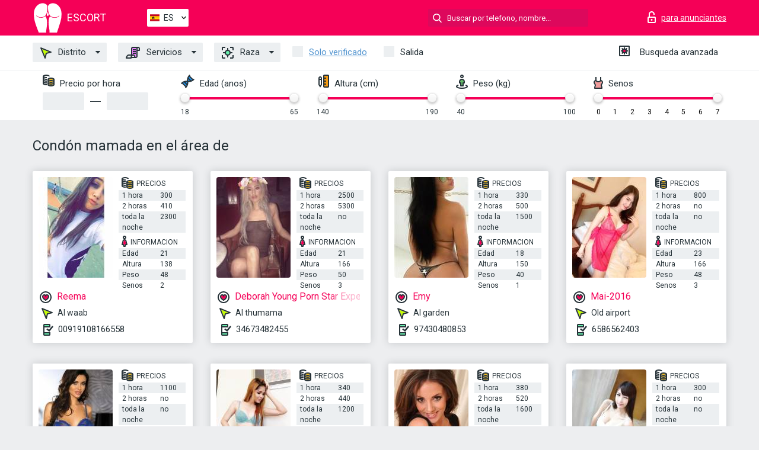

--- FILE ---
content_type: text/html; charset=UTF-8;
request_url: https://escortdoha.info/es/service-blowjob-condom/
body_size: 6690
content:
<!DOCTYPE html>
<html lang="es">
<head>
    <meta http-equiv="Content-Type" content="text/html; charset=UTF-8">
    <meta http-equiv="X-UA-Compatible" content="IE=edge">
    <title>Condón mamada en el área de , turismo escort fuck</title>
    <meta name="description" content="Encuentra escorts que les encanta lo que a ti te gusta, encuentra escorts que comparten tus gustos sexuales Doha. Condón mamada escorts que disfrutan los fetiches sexuales y mucho más. ¡Chicas escort viajeras!">
    <meta name="keywords" content="Condón mamada">
    <meta name="viewport" content="width=device-width, minimum-scale=1, maximum-scale=1" />
    <!--Language-->
    <link rel="alternate" hreflang="x-default" href="https://escortdoha.info/service-blowjob-condom/"/>
    <link rel="alternate" hreflang="en" href="https://escortdoha.info/" />
    <link rel="alternate" hreflang="pt" href="https://escortdoha.info/pt/service-blowjob-condom/" />
    <link rel="alternate" hreflang="fr" href="https://escortdoha.info/fr/service-blowjob-condom/" />
    <link rel="alternate" hreflang="es" href="https://escortdoha.info/es/service-blowjob-condom/" />
    <link rel="alternate" hreflang="de" href="https://escortdoha.info/de/service-blowjob-condom/" />
    <link rel="alternate" hreflang="ru" href="https://escortdoha.info/ru/service-blowjob-condom/" />
    <link rel="canonical" href="https://escortdoha.info/es/service-blowjob-condom/">

    <!-- favicon -->
    <link rel="shortcut icon" href="/site1/favicons/favicon.ico" type="image/x-icon" />
    <link rel="apple-touch-icon" href="/site1/favicons/apple-touch-icon.png" />
    <link rel="apple-touch-icon" sizes="57x57" href="/site1/favicons/apple-touch-icon-57x57.png" />
    <link rel="apple-touch-icon" sizes="72x72" href="/site1/favicons/apple-touch-icon-72x72.png" />
    <link rel="apple-touch-icon" sizes="76x76" href="/site1/favicons/apple-touch-icon-76x76.png" />
    <link rel="apple-touch-icon" sizes="114x114" href="/site1/favicons/apple-touch-icon-114x114.png" />
    <link rel="apple-touch-icon" sizes="120x120" href="/site1/favicons/apple-touch-icon-120x120.png" />
    <link rel="apple-touch-icon" sizes="144x144" href="/site1/favicons/apple-touch-icon-144x144.png" />
    <link rel="apple-touch-icon" sizes="152x152" href="/site1/favicons/apple-touch-icon-152x152.png" />
    <link rel="apple-touch-icon" sizes="180x180" href="/site1/favicons/apple-touch-icon-180x180.png" />
    <!-- style -->
    <link rel="stylesheet" type="text/css" href="/site1/css/app.min.css?v=1.0.0">
    <!-- Global site tag (gtag.js) - Google Analytics -->
<script async src="https://www.googletagmanager.com/gtag/js?id=UA-107599066-32"></script>
<script>
  window.dataLayer = window.dataLayer || [];
  function gtag(){dataLayer.push(arguments);}
  gtag('js', new Date());

  gtag('config', 'UA-107599066-32');
</script>
<meta name="google-site-verification" content="wvhz-iXAaMVWzncx31nHI4jkNfTZ_gwretrl8cradGw" />
	<!-- title -->
	<!-- HTML5 Shim and Respond.js IE8 support of HTML5 elements and media queries -->
	<!--[if IE]>
	<script src="//cdnjs.cloudflare.com/ajax/libs/html5shiv/3.7.3/html5shiv.min.js"></script>
	<link href= "css/ie.css" rel= "stylesheet" media= "all" />
	<![endif]-->
</head>

<body class="home">
<!-- header -->
<header id="header" class="header">
	<!-- top -->
	<div class="header-top">
		<div class="container">
			<!-- logo -->
			<a href="/es/" class="logo">
				<img src="/site1/images/logo.svg" class="logo__img" alt="logo">
				<span class="logo__text"><span>Escort</span><br></span>
			</a>

			<!-- local -->
			<div class="local headertext">
                <!-- lang -->
                <div class="lang_dropdown">
                    <div class="lang_dropbtn lang_es">ES</div>
                                        <div class="lang_dropdown-content">
                                                                        <a class="lang_en" href="/">EN</a>
                                                                                                <a class="lang_pt" href="/pt/service-blowjob-condom/">PT</a>
                                                                                                <a class="lang_fr" href="/fr/service-blowjob-condom/">FR</a>
                                                                                                <a class="lang_es" href="/es/service-blowjob-condom/">ES</a>
                                                                                                <a class="lang_de" href="/de/service-blowjob-condom/">DE</a>
                                                                                                <a class="lang_ru" href="/ru/service-blowjob-condom/">RU</a>
                                                                    </div>
                                    </div>
                <!-- end lang -->
			</div>

			<!-- login -->
			<a href="/user.php?lang=es" class="login" rel="nofollow"><i class="icon icon-lock"></i><span>para anunciantes</span></a>
			<!-- form -->
			<button class="toggle-search" type="button"><i class="icon icon-search-lg"></i></button>
			<div class="form-search topsearch ">
				<input type="text" class="form-search__input topsearch" name="topsearch" placeholder="Buscar por telefono, nombre..." />
			</div>
		</div>
	</div>
            <!-- menu button -->
        <button id="menu-button" class="menu-button" type="button"><span class="burger-icon"></span></button>
        <!-- menu -->
        <nav id="menu" class="menu">
			<ul class="menu-list container">
				<li class="menu-list__item menu-list__item_box toggle-dropdown">
					<a href="#" class="menu-list__link"><i class="icon icon-area"></i> Distrito</a>
					<!-- submenu -->
					<ul class="submenu">
						<!-- col -->
                                                                        
                                                                                								<li class="submenu-list__item"><a href="/es/location-abu-hamour/">Abu hamour</a></li>
                            								<li class="submenu-list__item"><a href="/es/location-al-dafna/">Al dafna</a></li>
                            								<li class="submenu-list__item"><a href="/es/location-al-dahal/">Al dahal</a></li>
                            								<li class="submenu-list__item"><a href="/es/location-al-garden/">Al garden</a></li>
                            								<li class="submenu-list__item"><a href="/es/location-al-gharafa/">Al gharafa</a></li>
                            								<li class="submenu-list__item"><a href="/es/location-al-hilal/">Al hilal</a></li>
                            								<li class="submenu-list__item"><a href="/es/location-al-thumama/">Al thumama</a></li>
                            								<li class="submenu-list__item"><a href="/es/location-al-waab/">Al waab</a></li>
                            								<li class="submenu-list__item"><a href="/es/location-baaya/">Baaya</a></li>
                            								<li class="submenu-list__item"><a href="/es/location-ed-doha/">Ed-doha</a></li>
                            								<li class="submenu-list__item"><a href="/es/location-najma/">Najma</a></li>
                            								<li class="submenu-list__item"><a href="/es/location-old-airport/">Old airport</a></li>
                            								<li class="submenu-list__item"><a href="/es/location-the-pearl-qatar/">The pearl-qatar</a></li>
                                                    					</ul>
				</li>
                                
				<li class="menu-list__item menu-list__item_box toggle-dropdown">
					<a href="#" class="menu-list__link"><i class="icon icon-service"></i> Servicios</a>
					<!-- submenu -->
                    <ul class="submenu submenu_category">
                        <!-- col -->
                        <li class="submenu-col-2">
                                                                                                <!-- start sex -->
                                    <ul class="submenu-list">
                                        <li class="submenu-list__title">Sexo</li>
                                                                                    <li class="submenu-list__item">
                                                <a href="/es/service-classic-sex/">Clásico sexo</a>
                                            </li>
                                                                                    <li class="submenu-list__item">
                                                <a href="/es/service-a-level/">Un nivel</a>
                                            </li>
                                                                                    <li class="submenu-list__item">
                                                <a href="/es/service-owo-oral-without-condom/">OWO - oral sin condón</a>
                                            </li>
                                                                                    <li class="submenu-list__item">
                                                <a href="/es/service-group-sex/">Sexo grupal</a>
                                            </li>
                                                                                    <li class="submenu-list__item">
                                                <a href="/es/service-double-penetration/">Doble penetración</a>
                                            </li>
                                                                                    <li class="submenu-list__item">
                                                <a href="/es/service-toys/">Juguetes</a>
                                            </li>
                                                                                    <li class="submenu-list__item">
                                                <a href="/es/service-fetish/">Fetiche</a>
                                            </li>
                                                                            </ul>
                                    <!-- end sex -->
                                                                                                                                                                                                                                                                                                                                                                                                                                                                                                                                                                                                                                                                                                                                                                                                                                                                                                                                                                                                                                                                                                                                                            <!-- start Additionally -->
                                    <ul class="submenu-list">
                                        <li class="submenu-list__title">Adicionalmente</li>
                                                                                    <li class="submenu-list__item">
                                                <a href="/es/service-escort/">Escolta</a>
                                            </li>
                                                                                    <li class="submenu-list__item">
                                                <a href="/es/service-photography/">Fotografía</a>
                                            </li>
                                                                                    <li class="submenu-list__item">
                                                <a href="/es/service-there-is-a-young-man-for-a-couple/">Hay un hombre joven por pareja</a>
                                            </li>
                                                                                    <li class="submenu-list__item">
                                                <a href="/es/service-couples/">Parejas</a>
                                            </li>
                                                                                    <li class="submenu-list__item">
                                                <a href="/es/service-washing-in-the-shower/">Lavado en la ducha</a>
                                            </li>
                                                                                    <li class="submenu-list__item">
                                                <a href="/es/service-pipshaw/">Pipshaw</a>
                                            </li>
                                                                                    <li class="submenu-list__item">
                                                <a href="/es/service-rimming/">Rimming</a>
                                            </li>
                                                                            </ul>
                                    <!-- end Additionally -->
                                                                                                                                                                                                            </li>

                        <li class="submenu-col-2">
                                                                                                                                                                                                                                                                                                                                                                                                                                                                        <!-- start Massage -->
                                    <ul class="submenu-list">
                                        <li class="submenu-list__title">Masaje</li>
                                                                                    <li class="submenu-list__item">
                                                <a href="/es/service-professional-massage/">Masaje profesional</a>
                                            </li>
                                                                                    <li class="submenu-list__item">
                                                <a href="/es/service-erotic-massage/">Masaje erótico</a>
                                            </li>
                                                                                    <li class="submenu-list__item">
                                                <a href="/es/service-urologic-massage/">Masaje urológico</a>
                                            </li>
                                                                                    <li class="submenu-list__item">
                                                <a href="/es/service-thai-massage/">Masaje tailandés</a>
                                            </li>
                                                                                    <li class="submenu-list__item">
                                                <a href="/es/service-massotherapy/">Masoterapia</a>
                                            </li>
                                                                                    <li class="submenu-list__item">
                                                <a href="/es/service-four-hand-massage/">Masaje a cuatro manos</a>
                                            </li>
                                                                                    <li class="submenu-list__item">
                                                <a href="/es/service-sports-massage/">Masaje deportivo</a>
                                            </li>
                                                                                    <li class="submenu-list__item">
                                                <a href="/es/service-relaxing-massage/">Masaje relajante</a>
                                            </li>
                                                                                    <li class="submenu-list__item">
                                                <a href="/es/service-sakura-branch/">Rama de Sakura</a>
                                            </li>
                                                                            </ul>
                                    <!-- end Massage -->
                                                                                                                                                                                                                                                                                                                                                                                                                                                                                                                                                                                                                                                                                                                                                                                                                                                                                                            <!-- start Striptease -->
                                    <ul class="submenu-list">
                                        <li class="submenu-list__title">Estriptís</li>
                                                                                    <li class="submenu-list__item">
                                                <a href="/es/service-striptease/">Estriptís</a>
                                            </li>
                                                                                    <li class="submenu-list__item">
                                                <a href="/es/service-belly-dance/">Danza del vientre</a>
                                            </li>
                                                                                    <li class="submenu-list__item">
                                                <a href="/es/service-lesbian/">Lesbiana</a>
                                            </li>
                                                                            </ul>
                                    <!-- end Striptease -->
                                                                                    </li>

                        <li class="submenu-col-2">
                                                                                                                                                                                                                                                                                                                                                                                                            <!-- start BDSM -->
                                    <ul class="submenu-list">
                                        <li class="submenu-list__title">BDSM</li>
                                                                                    <li class="submenu-list__item">
                                                <a href="/es/service-mistress/">Amante</a>
                                            </li>
                                                                                    <li class="submenu-list__item">
                                                <a href="/es/service-light-domination/">Dominación de la luz</a>
                                            </li>
                                                                                    <li class="submenu-list__item">
                                                <a href="/es/service-bdsm/">BDSM</a>
                                            </li>
                                                                                    <li class="submenu-list__item">
                                                <a href="/es/service-slave/">Esclavo</a>
                                            </li>
                                                                                    <li class="submenu-list__item">
                                                <a href="/es/service-strap-on/">Correa</a>
                                            </li>
                                                                                    <li class="submenu-list__item">
                                                <a href="/es/service-role-playing-games/">Juegos de rol</a>
                                            </li>
                                                                                    <li class="submenu-list__item">
                                                <a href="/es/service-bandage/">Vendaje</a>
                                            </li>
                                                                                    <li class="submenu-list__item">
                                                <a href="/es/service-trampling/">Pisoteando</a>
                                            </li>
                                                                            </ul>
                                    <!-- end BDSM -->
                                                                                                                                                                                                                                                                                                                                                                                                                                                                                                                                                                                                                                                            <!-- start Caress -->
                                    <ul class="submenu-list">
                                        <li class="submenu-list__title">Caricia</li>
                                                                                    <li class="submenu-list__item">
                                                <a href="/es/service-blowjob-condom/">Condón mamada</a>
                                            </li>
                                                                                    <li class="submenu-list__item">
                                                <a href="/es/service-gfe/">Una experiencia de novia</a>
                                            </li>
                                                                                    <li class="submenu-list__item">
                                                <a href="/es/service-deepthroating-blowjob/">Mamada de garganta profunda</a>
                                            </li>
                                                                                    <li class="submenu-list__item">
                                                <a href="/es/service-blowjob-in-the-car/">Mamada en el coche</a>
                                            </li>
                                                                                    <li class="submenu-list__item">
                                                <a href="/es/service-cunnilingus/">Cunnilingus</a>
                                            </li>
                                                                                    <li class="submenu-list__item">
                                                <a href="/es/service-anilingus/">Anilingus</a>
                                            </li>
                                                                            </ul>
                                    <!-- end Caress -->
                                                                                                                                                                                                                                                                                                                                                                                                </li>

                        <li class="submenu-col-2">
                                                                                                                                                                                                                                                                                                                                                                                                                                                                                                                                                                                                <!-- start Fisting -->
                                    <ul class="submenu-list">
                                        <li class="submenu-list__title">Fisting</li>
                                                                                    <li class="submenu-list__item">
                                                <a href="/es/service-classic-fisting/">Fisting clásico</a>
                                            </li>
                                                                                    <li class="submenu-list__item">
                                                <a href="/es/service-anal-fisting/">Fisting anal</a>
                                            </li>
                                                                                    <li class="submenu-list__item">
                                                <a href="/es/service-extreme-fisting/">Puño extremo</a>
                                            </li>
                                                                            </ul>
                                    <!-- end Fisting -->
                                                                                                                                                                                                                                                                                    <!-- start Cum -->
                                    <ul class="submenu-list">
                                        <li class="submenu-list__title">Semen</li>
                                                                                    <li class="submenu-list__item">
                                                <a href="/es/service-cim/">Semen en la boca</a>
                                            </li>
                                                                                    <li class="submenu-list__item">
                                                <a href="/es/service-cob/">Cum On Breast</a>
                                            </li>
                                                                                    <li class="submenu-list__item">
                                                <a href="/es/service-cif/">Cum In Face</a>
                                            </li>
                                                                            </ul>
                                    <!-- end Cum -->
                                                                                                                                                                                                                                                                                                                                                                                                                                                                                                                                                                                                                                                                                                                                                                                    <!-- start WS -->
                                    <ul class="submenu-list">
                                        <li class="submenu-list__title">Deporte acuático</li>
                                                                                    <li class="submenu-list__item">
                                                <a href="/es/service-ws-giving/">Deportes acuáticos dando</a>
                                            </li>
                                                                                    <li class="submenu-list__item">
                                                <a href="/es/service-ws-getting/">Deportes acuáticos recibiendo</a>
                                            </li>
                                                                            </ul>
                                    <!-- end WS -->
                                                                                                                                                                                                                                                                                                                                                                                                                                                                                                                        </li>
                    </ul>
				</li>

				<li class="menu-list__item menu-list__item_box toggle-dropdown parent">
					<a href="#" class="menu-list__link"><i class="icon icon-national"></i> Raza</a>
					<!-- submenu -->
					<ul class="submenu">
                        							<li class="submenu-list__item"><a href="/es/nation-arabian/">árabe</a></li>
                        							<li class="submenu-list__item"><a href="/es/nation-asian/">Asiático</a></li>
                        							<li class="submenu-list__item"><a href="/es/nation-ebony-black/">Negro</a></li>
                        							<li class="submenu-list__item"><a href="/es/nation-european-white/">Europeo</a></li>
                        							<li class="submenu-list__item"><a href="/es/nation-indian/">Indio</a></li>
                        							<li class="submenu-list__item"><a href="/es/nation-latin/">Latín</a></li>
                        							<li class="submenu-list__item"><a href="/es/nation-mixed/">Mezclado</a></li>
                        					</ul>
				</li>

				<li class="menu-list__item topapprow">
					<input type="checkbox" id="toponlyapp" value="1" class="styled menu__checkbox">
					<label for="toponlyapp" class="menu__label"><a href="/es/checked/"><span class="i-hide">Solo verificado</span></a></label>
				</li>
				<li class="menu-list__item topviezd">
					<input type="checkbox" id="topviezd" class="menu__checkbox" value="1">
					<label for="topviezd" class="menu__label">Salida</label>
				</li>
				<li class="menu-list__item menu-list__item_btn"><a href="/es/advsearch/" class="menu-list__link"><i class="icon icon-advanced"></i> <span class="i-hide">Busqueda avanzada</span></a>
				</li>
			</ul>
		</nav>

		<!-- filter -->
		<div class="menu-filter">
			<div class="container">
				<!-- item -->
				<div class="filter">
					<div class="filter__title"><i class="icon icon-cash"></i> Precio por hora</div>
					<div class="fildsearch">
						<input type="text" class="fildsearch__input" id="pricefrom" />
						<span class="fildsearch__defiz"></span>
						<input type="text" class="fildsearch__input" id="priceto" />
					</div>
				</div>
				<!-- item -->
				<div class="filter">
					<div class="fieldsearch2">
						<div class="filter__title"><i class="icon icon-gene"></i> Edad (anos)</div>
						<div class="searchselector1"></div>
						<input type="hidden" id="searchage1" value="" />
						<input type="hidden" id="searchage2" value="" />
					</div>
				</div>
				<!-- item -->
				<div class="filter">
					<div class="fieldsearch3">
						<div class="filter__title"><i class="icon icon-linner"></i> Altura (cm)</div>
						<div class="searchselector2"></div>
						<input type="hidden" id="searchheight1" value="" />
						<input type="hidden" id="searchheight2" value="" />
					</div>
				</div>
				<!-- item -->
				<div class="filter">
					<div class="fieldsearch4">
						<div class="filter__title"><i class="icon icon-libra"></i> Peso (kg)</div>
						<div class="searchselector3"></div>
						<input type="hidden" id="searchweight1" value="" />
						<input type="hidden" id="searchweight2" value="" />
					</div>
				</div>
				<!-- item -->
				<div class="filter">
					<div class="fieldsearch5">
						<div class="filter__title"><i class="icon icon-boobs"></i> Senos</div>
						<div class="searchselector4"></div>
						<input type="hidden" id="searchbust1" value="" />
						<input type="hidden" id="searchbust2" value="" />
					</div>
				</div>
			</div>
		</div>
   
		
    </header>

<main class="wrapper">
<!-- title -->
<div class="container title">
    <h1>Condón mamada en el área de </h1>
    
</div>
<!-- cards -->
<section id="cards" class="cards">
    <div class="container">
        <div class="row">
            <div class="allformspage">
                
	<!-- item -->
	<div class="col-xs-6 col-md-4 col-lg-3">
		<div class="card">
			<!-- image -->
			<a href="/es/reema/" class="cards__image" target="_blank">
				<img alt="Reema" src="/small/4541/22921.jpg">
			</a>
			<!-- check -->
			<span class="check-list">
      			                    		</span>
			<!-- list -->
			<div class="card-list">
				<!-- item -->
				<div class="card-list-item">
					<div class="card-list-item__title"> <i class="icon icon-cash-md"></i> PRECIOS</div>
					<ul class="list">
						<li>
							<span>1 hora</span>
							<span>300</span>
						</li>
						<li>
							<span>2 horas</span>
							<span>410</span>
						</li>
						<li>
							<span>toda la noche</span>
							<span>2300</span>
						</li>
					</ul>
				</div>

				<!-- item -->
				<div class="card-list-item">
					<div class="card-list-item__title"> <i class="icon icon-data"></i> Informacion</div>
					<ul class="list">
						<li>
							<span>Edad</span>
							<span>21 </span>
						</li>
						<li>
							<span>Altura</span>
							<span>138</span>
						</li>
						<li>
							<span>Peso</span>
							<span>48</span>
						</li>
						<li>
							<span>Senos</span>
							<span>2</span>
						</li>
					</ul>
				</div>
			</div>
			<!-- card-panel -->
			<div class="card-panel">
				<a href="/es/reema/" class="card-panel-item card-panel-item_name" target="_blank"> <i class="icon icon-hart"></i>  <span>Reema</span>
				</a>
				<div class="card-panel-item card-panel-item_address">
								<i class="icon icon-area"></i>
				Al waab				</div>
				<div class="card-panel-item card-panel-item_tel"> <i class="icon icon-phone"></i> <a href="tel:00919108166558">00919108166558</a></div>
			</div>
		</div>
	</div>
	<!-- item -->
	<div class="col-xs-6 col-md-4 col-lg-3">
		<div class="card">
			<!-- image -->
			<a href="/es/deborah-young-porn-star-experience/" class="cards__image" target="_blank">
				<img alt="Deborah Young Porn Star Experience" src="/small/4543/22930.jpg">
			</a>
			<!-- check -->
			<span class="check-list">
      			                    		</span>
			<!-- list -->
			<div class="card-list">
				<!-- item -->
				<div class="card-list-item">
					<div class="card-list-item__title"> <i class="icon icon-cash-md"></i> PRECIOS</div>
					<ul class="list">
						<li>
							<span>1 hora</span>
							<span>2500</span>
						</li>
						<li>
							<span>2 horas</span>
							<span>5300</span>
						</li>
						<li>
							<span>toda la noche</span>
							<span>no</span>
						</li>
					</ul>
				</div>

				<!-- item -->
				<div class="card-list-item">
					<div class="card-list-item__title"> <i class="icon icon-data"></i> Informacion</div>
					<ul class="list">
						<li>
							<span>Edad</span>
							<span>21 </span>
						</li>
						<li>
							<span>Altura</span>
							<span>166</span>
						</li>
						<li>
							<span>Peso</span>
							<span>50</span>
						</li>
						<li>
							<span>Senos</span>
							<span>3</span>
						</li>
					</ul>
				</div>
			</div>
			<!-- card-panel -->
			<div class="card-panel">
				<a href="/es/deborah-young-porn-star-experience/" class="card-panel-item card-panel-item_name" target="_blank"> <i class="icon icon-hart"></i>  <span>Deborah Young Porn Star Experience</span>
				</a>
				<div class="card-panel-item card-panel-item_address">
								<i class="icon icon-area"></i>
				Al thumama				</div>
				<div class="card-panel-item card-panel-item_tel"> <i class="icon icon-phone"></i> <a href="tel:34673482455">34673482455</a></div>
			</div>
		</div>
	</div>
	<!-- item -->
	<div class="col-xs-6 col-md-4 col-lg-3">
		<div class="card">
			<!-- image -->
			<a href="/es/emy-1/" class="cards__image" target="_blank">
				<img alt="Emy" src="/small/4545/22947.jpg">
			</a>
			<!-- check -->
			<span class="check-list">
      			                    		</span>
			<!-- list -->
			<div class="card-list">
				<!-- item -->
				<div class="card-list-item">
					<div class="card-list-item__title"> <i class="icon icon-cash-md"></i> PRECIOS</div>
					<ul class="list">
						<li>
							<span>1 hora</span>
							<span>330</span>
						</li>
						<li>
							<span>2 horas</span>
							<span>500</span>
						</li>
						<li>
							<span>toda la noche</span>
							<span>1500</span>
						</li>
					</ul>
				</div>

				<!-- item -->
				<div class="card-list-item">
					<div class="card-list-item__title"> <i class="icon icon-data"></i> Informacion</div>
					<ul class="list">
						<li>
							<span>Edad</span>
							<span>18 </span>
						</li>
						<li>
							<span>Altura</span>
							<span>150</span>
						</li>
						<li>
							<span>Peso</span>
							<span>40</span>
						</li>
						<li>
							<span>Senos</span>
							<span>1</span>
						</li>
					</ul>
				</div>
			</div>
			<!-- card-panel -->
			<div class="card-panel">
				<a href="/es/emy-1/" class="card-panel-item card-panel-item_name" target="_blank"> <i class="icon icon-hart"></i>  <span>Emy</span>
				</a>
				<div class="card-panel-item card-panel-item_address">
								<i class="icon icon-area"></i>
				Al garden				</div>
				<div class="card-panel-item card-panel-item_tel"> <i class="icon icon-phone"></i> <a href="tel:97430480853">97430480853</a></div>
			</div>
		</div>
	</div>
	<!-- item -->
	<div class="col-xs-6 col-md-4 col-lg-3">
		<div class="card">
			<!-- image -->
			<a href="/es/mai-2016/" class="cards__image" target="_blank">
				<img alt="Mai-2016" src="/small/4552/22975.jpg">
			</a>
			<!-- check -->
			<span class="check-list">
      			                    		</span>
			<!-- list -->
			<div class="card-list">
				<!-- item -->
				<div class="card-list-item">
					<div class="card-list-item__title"> <i class="icon icon-cash-md"></i> PRECIOS</div>
					<ul class="list">
						<li>
							<span>1 hora</span>
							<span>800</span>
						</li>
						<li>
							<span>2 horas</span>
							<span>no</span>
						</li>
						<li>
							<span>toda la noche</span>
							<span>no</span>
						</li>
					</ul>
				</div>

				<!-- item -->
				<div class="card-list-item">
					<div class="card-list-item__title"> <i class="icon icon-data"></i> Informacion</div>
					<ul class="list">
						<li>
							<span>Edad</span>
							<span>23 </span>
						</li>
						<li>
							<span>Altura</span>
							<span>166</span>
						</li>
						<li>
							<span>Peso</span>
							<span>48</span>
						</li>
						<li>
							<span>Senos</span>
							<span>3</span>
						</li>
					</ul>
				</div>
			</div>
			<!-- card-panel -->
			<div class="card-panel">
				<a href="/es/mai-2016/" class="card-panel-item card-panel-item_name" target="_blank"> <i class="icon icon-hart"></i>  <span>Mai-2016</span>
				</a>
				<div class="card-panel-item card-panel-item_address">
								<i class="icon icon-area"></i>
				Old airport				</div>
				<div class="card-panel-item card-panel-item_tel"> <i class="icon icon-phone"></i> <a href="tel:6586562403">6586562403</a></div>
			</div>
		</div>
	</div>
	<!-- item -->
	<div class="col-xs-6 col-md-4 col-lg-3">
		<div class="card">
			<!-- image -->
			<a href="/es/coco-7/" class="cards__image" target="_blank">
				<img alt="CoCo" src="/small/4554/22982.jpg">
			</a>
			<!-- check -->
			<span class="check-list">
      			                    		</span>
			<!-- list -->
			<div class="card-list">
				<!-- item -->
				<div class="card-list-item">
					<div class="card-list-item__title"> <i class="icon icon-cash-md"></i> PRECIOS</div>
					<ul class="list">
						<li>
							<span>1 hora</span>
							<span>1100</span>
						</li>
						<li>
							<span>2 horas</span>
							<span>no</span>
						</li>
						<li>
							<span>toda la noche</span>
							<span>no</span>
						</li>
					</ul>
				</div>

				<!-- item -->
				<div class="card-list-item">
					<div class="card-list-item__title"> <i class="icon icon-data"></i> Informacion</div>
					<ul class="list">
						<li>
							<span>Edad</span>
							<span>26 </span>
						</li>
						<li>
							<span>Altura</span>
							<span>166</span>
						</li>
						<li>
							<span>Peso</span>
							<span>44</span>
						</li>
						<li>
							<span>Senos</span>
							<span>3</span>
						</li>
					</ul>
				</div>
			</div>
			<!-- card-panel -->
			<div class="card-panel">
				<a href="/es/coco-7/" class="card-panel-item card-panel-item_name" target="_blank"> <i class="icon icon-hart"></i>  <span>CoCo</span>
				</a>
				<div class="card-panel-item card-panel-item_address">
								<i class="icon icon-area"></i>
				Al hilal				</div>
				<div class="card-panel-item card-panel-item_tel"> <i class="icon icon-phone"></i> <a href="tel:0097433539812">0097433539812</a></div>
			</div>
		</div>
	</div>
	<!-- item -->
	<div class="col-xs-6 col-md-4 col-lg-3">
		<div class="card">
			<!-- image -->
			<a href="/es/stella-sexy-belly/" class="cards__image" target="_blank">
				<img alt="Stella Sexy Belly" src="/small/4557/22992.jpg">
			</a>
			<!-- check -->
			<span class="check-list">
      			                    		</span>
			<!-- list -->
			<div class="card-list">
				<!-- item -->
				<div class="card-list-item">
					<div class="card-list-item__title"> <i class="icon icon-cash-md"></i> PRECIOS</div>
					<ul class="list">
						<li>
							<span>1 hora</span>
							<span>340</span>
						</li>
						<li>
							<span>2 horas</span>
							<span>440</span>
						</li>
						<li>
							<span>toda la noche</span>
							<span>1200</span>
						</li>
					</ul>
				</div>

				<!-- item -->
				<div class="card-list-item">
					<div class="card-list-item__title"> <i class="icon icon-data"></i> Informacion</div>
					<ul class="list">
						<li>
							<span>Edad</span>
							<span>23 </span>
						</li>
						<li>
							<span>Altura</span>
							<span>156</span>
						</li>
						<li>
							<span>Peso</span>
							<span>59</span>
						</li>
						<li>
							<span>Senos</span>
							<span>3</span>
						</li>
					</ul>
				</div>
			</div>
			<!-- card-panel -->
			<div class="card-panel">
				<a href="/es/stella-sexy-belly/" class="card-panel-item card-panel-item_name" target="_blank"> <i class="icon icon-hart"></i>  <span>Stella Sexy Belly</span>
				</a>
				<div class="card-panel-item card-panel-item_address">
								<i class="icon icon-area"></i>
				Al garden				</div>
				<div class="card-panel-item card-panel-item_tel"> <i class="icon icon-phone"></i> <a href="tel:97466410660">97466410660</a></div>
			</div>
		</div>
	</div>
	<!-- item -->
	<div class="col-xs-6 col-md-4 col-lg-3">
		<div class="card">
			<!-- image -->
			<a href="/es/alisa-hot/" class="cards__image" target="_blank">
				<img alt="Alisa hot" src="/small/4563/23014.jpg">
			</a>
			<!-- check -->
			<span class="check-list">
      			                    		</span>
			<!-- list -->
			<div class="card-list">
				<!-- item -->
				<div class="card-list-item">
					<div class="card-list-item__title"> <i class="icon icon-cash-md"></i> PRECIOS</div>
					<ul class="list">
						<li>
							<span>1 hora</span>
							<span>380</span>
						</li>
						<li>
							<span>2 horas</span>
							<span>520</span>
						</li>
						<li>
							<span>toda la noche</span>
							<span>1600</span>
						</li>
					</ul>
				</div>

				<!-- item -->
				<div class="card-list-item">
					<div class="card-list-item__title"> <i class="icon icon-data"></i> Informacion</div>
					<ul class="list">
						<li>
							<span>Edad</span>
							<span>24 </span>
						</li>
						<li>
							<span>Altura</span>
							<span>156</span>
						</li>
						<li>
							<span>Peso</span>
							<span>60</span>
						</li>
						<li>
							<span>Senos</span>
							<span>3</span>
						</li>
					</ul>
				</div>
			</div>
			<!-- card-panel -->
			<div class="card-panel">
				<a href="/es/alisa-hot/" class="card-panel-item card-panel-item_name" target="_blank"> <i class="icon icon-hart"></i>  <span>Alisa hot</span>
				</a>
				<div class="card-panel-item card-panel-item_address">
								<i class="icon icon-area"></i>
				Al gharafa				</div>
				<div class="card-panel-item card-panel-item_tel"> <i class="icon icon-phone"></i> <a href="tel:97430305168">97430305168</a></div>
			</div>
		</div>
	</div>
	<!-- item -->
	<div class="col-xs-6 col-md-4 col-lg-3">
		<div class="card">
			<!-- image -->
			<a href="/es/ammy/" class="cards__image" target="_blank">
				<img alt="Ammy" src="/small/4564/23017.jpg">
			</a>
			<!-- check -->
			<span class="check-list">
      			                    		</span>
			<!-- list -->
			<div class="card-list">
				<!-- item -->
				<div class="card-list-item">
					<div class="card-list-item__title"> <i class="icon icon-cash-md"></i> PRECIOS</div>
					<ul class="list">
						<li>
							<span>1 hora</span>
							<span>300</span>
						</li>
						<li>
							<span>2 horas</span>
							<span>no</span>
						</li>
						<li>
							<span>toda la noche</span>
							<span>no</span>
						</li>
					</ul>
				</div>

				<!-- item -->
				<div class="card-list-item">
					<div class="card-list-item__title"> <i class="icon icon-data"></i> Informacion</div>
					<ul class="list">
						<li>
							<span>Edad</span>
							<span>22 </span>
						</li>
						<li>
							<span>Altura</span>
							<span>169</span>
						</li>
						<li>
							<span>Peso</span>
							<span>50</span>
						</li>
						<li>
							<span>Senos</span>
							<span>3</span>
						</li>
					</ul>
				</div>
			</div>
			<!-- card-panel -->
			<div class="card-panel">
				<a href="/es/ammy/" class="card-panel-item card-panel-item_name" target="_blank"> <i class="icon icon-hart"></i>  <span>Ammy</span>
				</a>
				<div class="card-panel-item card-panel-item_address">
								<i class="icon icon-area"></i>
				Najma				</div>
				<div class="card-panel-item card-panel-item_tel"> <i class="icon icon-phone"></i> <a href="tel:00971561219806">00971561219806</a></div>
			</div>
		</div>
	</div>
	<!-- item -->
	<div class="col-xs-6 col-md-4 col-lg-3">
		<div class="card">
			<!-- image -->
			<a href="/es/yuna-1/" class="cards__image" target="_blank">
				<img alt="Yuna" src="/small/4565/23021.jpg">
			</a>
			<!-- check -->
			<span class="check-list">
      			                    		</span>
			<!-- list -->
			<div class="card-list">
				<!-- item -->
				<div class="card-list-item">
					<div class="card-list-item__title"> <i class="icon icon-cash-md"></i> PRECIOS</div>
					<ul class="list">
						<li>
							<span>1 hora</span>
							<span>300</span>
						</li>
						<li>
							<span>2 horas</span>
							<span>no</span>
						</li>
						<li>
							<span>toda la noche</span>
							<span>no</span>
						</li>
					</ul>
				</div>

				<!-- item -->
				<div class="card-list-item">
					<div class="card-list-item__title"> <i class="icon icon-data"></i> Informacion</div>
					<ul class="list">
						<li>
							<span>Edad</span>
							<span>21 </span>
						</li>
						<li>
							<span>Altura</span>
							<span>168</span>
						</li>
						<li>
							<span>Peso</span>
							<span>48</span>
						</li>
						<li>
							<span>Senos</span>
							<span>4</span>
						</li>
					</ul>
				</div>
			</div>
			<!-- card-panel -->
			<div class="card-panel">
				<a href="/es/yuna-1/" class="card-panel-item card-panel-item_name" target="_blank"> <i class="icon icon-hart"></i>  <span>Yuna</span>
				</a>
				<div class="card-panel-item card-panel-item_address">
								<i class="icon icon-area"></i>
				Al waab				</div>
				<div class="card-panel-item card-panel-item_tel"> <i class="icon icon-phone"></i> <a href="tel:00971561211909">00971561211909</a></div>
			</div>
		</div>
	</div>
	<!-- item -->
	<div class="col-xs-6 col-md-4 col-lg-3">
		<div class="card">
			<!-- image -->
			<a href="/es/wen/" class="cards__image" target="_blank">
				<img alt="Wen" src="/small/4566/23025.jpg">
			</a>
			<!-- check -->
			<span class="check-list">
      			                    		</span>
			<!-- list -->
			<div class="card-list">
				<!-- item -->
				<div class="card-list-item">
					<div class="card-list-item__title"> <i class="icon icon-cash-md"></i> PRECIOS</div>
					<ul class="list">
						<li>
							<span>1 hora</span>
							<span>300</span>
						</li>
						<li>
							<span>2 horas</span>
							<span>no</span>
						</li>
						<li>
							<span>toda la noche</span>
							<span>no</span>
						</li>
					</ul>
				</div>

				<!-- item -->
				<div class="card-list-item">
					<div class="card-list-item__title"> <i class="icon icon-data"></i> Informacion</div>
					<ul class="list">
						<li>
							<span>Edad</span>
							<span>21 </span>
						</li>
						<li>
							<span>Altura</span>
							<span>166</span>
						</li>
						<li>
							<span>Peso</span>
							<span>48</span>
						</li>
						<li>
							<span>Senos</span>
							<span>3</span>
						</li>
					</ul>
				</div>
			</div>
			<!-- card-panel -->
			<div class="card-panel">
				<a href="/es/wen/" class="card-panel-item card-panel-item_name" target="_blank"> <i class="icon icon-hart"></i>  <span>Wen</span>
				</a>
				<div class="card-panel-item card-panel-item_address">
								<i class="icon icon-area"></i>
				Najma				</div>
				<div class="card-panel-item card-panel-item_tel"> <i class="icon icon-phone"></i> <a href="tel:00971561310947">00971561310947</a></div>
			</div>
		</div>
	</div>
	<!-- item -->
	<div class="col-xs-6 col-md-4 col-lg-3">
		<div class="card">
			<!-- image -->
			<a href="/es/ada-5/" class="cards__image" target="_blank">
				<img alt="Ada" src="/small/4567/23029.jpg">
			</a>
			<!-- check -->
			<span class="check-list">
      			                    		</span>
			<!-- list -->
			<div class="card-list">
				<!-- item -->
				<div class="card-list-item">
					<div class="card-list-item__title"> <i class="icon icon-cash-md"></i> PRECIOS</div>
					<ul class="list">
						<li>
							<span>1 hora</span>
							<span>300</span>
						</li>
						<li>
							<span>2 horas</span>
							<span>no</span>
						</li>
						<li>
							<span>toda la noche</span>
							<span>no</span>
						</li>
					</ul>
				</div>

				<!-- item -->
				<div class="card-list-item">
					<div class="card-list-item__title"> <i class="icon icon-data"></i> Informacion</div>
					<ul class="list">
						<li>
							<span>Edad</span>
							<span>21 </span>
						</li>
						<li>
							<span>Altura</span>
							<span>165</span>
						</li>
						<li>
							<span>Peso</span>
							<span>48</span>
						</li>
						<li>
							<span>Senos</span>
							<span>3</span>
						</li>
					</ul>
				</div>
			</div>
			<!-- card-panel -->
			<div class="card-panel">
				<a href="/es/ada-5/" class="card-panel-item card-panel-item_name" target="_blank"> <i class="icon icon-hart"></i>  <span>Ada</span>
				</a>
				<div class="card-panel-item card-panel-item_address">
								<i class="icon icon-area"></i>
				Al waab				</div>
				<div class="card-panel-item card-panel-item_tel"> <i class="icon icon-phone"></i> <a href="tel:00971561211909">00971561211909</a></div>
			</div>
		</div>
	</div>
	<!-- item -->
	<div class="col-xs-6 col-md-4 col-lg-3">
		<div class="card">
			<!-- image -->
			<a href="/es/nataly-6/" class="cards__image" target="_blank">
				<img alt="Nataly" src="/small/4539/22906.jpg">
			</a>
			<!-- check -->
			<span class="check-list">
      			                    		</span>
			<!-- list -->
			<div class="card-list">
				<!-- item -->
				<div class="card-list-item">
					<div class="card-list-item__title"> <i class="icon icon-cash-md"></i> PRECIOS</div>
					<ul class="list">
						<li>
							<span>1 hora</span>
							<span>no</span>
						</li>
						<li>
							<span>2 horas</span>
							<span>no</span>
						</li>
						<li>
							<span>toda la noche</span>
							<span>no</span>
						</li>
					</ul>
				</div>

				<!-- item -->
				<div class="card-list-item">
					<div class="card-list-item__title"> <i class="icon icon-data"></i> Informacion</div>
					<ul class="list">
						<li>
							<span>Edad</span>
							<span>25 </span>
						</li>
						<li>
							<span>Altura</span>
							<span>175</span>
						</li>
						<li>
							<span>Peso</span>
							<span>60</span>
						</li>
						<li>
							<span>Senos</span>
							<span>3</span>
						</li>
					</ul>
				</div>
			</div>
			<!-- card-panel -->
			<div class="card-panel">
				<a href="/es/nataly-6/" class="card-panel-item card-panel-item_name" target="_blank"> <i class="icon icon-hart"></i>  <span>Nataly</span>
				</a>
				<div class="card-panel-item card-panel-item_address">
								<i class="icon icon-area"></i>
				Ed-doha				</div>
				<div class="card-panel-item card-panel-item_tel"> <i class="icon icon-phone"></i> <a href="tel:971563585707">971563585707</a></div>
			</div>
		</div>
	</div>
	<!-- item -->
	<div class="col-xs-6 col-md-4 col-lg-3">
		<div class="card">
			<!-- image -->
			<a href="/es/singapore-girl-mia/" class="cards__image" target="_blank">
				<img alt="Singapore Girl Mia" src="/small/4547/22953.jpg">
			</a>
			<!-- check -->
			<span class="check-list">
      			                    		</span>
			<!-- list -->
			<div class="card-list">
				<!-- item -->
				<div class="card-list-item">
					<div class="card-list-item__title"> <i class="icon icon-cash-md"></i> PRECIOS</div>
					<ul class="list">
						<li>
							<span>1 hora</span>
							<span>650</span>
						</li>
						<li>
							<span>2 horas</span>
							<span>no</span>
						</li>
						<li>
							<span>toda la noche</span>
							<span>no</span>
						</li>
					</ul>
				</div>

				<!-- item -->
				<div class="card-list-item">
					<div class="card-list-item__title"> <i class="icon icon-data"></i> Informacion</div>
					<ul class="list">
						<li>
							<span>Edad</span>
							<span>23 </span>
						</li>
						<li>
							<span>Altura</span>
							<span>167</span>
						</li>
						<li>
							<span>Peso</span>
							<span>47</span>
						</li>
						<li>
							<span>Senos</span>
							<span>3</span>
						</li>
					</ul>
				</div>
			</div>
			<!-- card-panel -->
			<div class="card-panel">
				<a href="/es/singapore-girl-mia/" class="card-panel-item card-panel-item_name" target="_blank"> <i class="icon icon-hart"></i>  <span>Singapore Girl Mia</span>
				</a>
				<div class="card-panel-item card-panel-item_address">
								<i class="icon icon-area"></i>
				Al dafna				</div>
				<div class="card-panel-item card-panel-item_tel"> <i class="icon icon-phone"></i> <a href="tel:6586562403">6586562403</a></div>
			</div>
		</div>
	</div>
	<!-- item -->
	<div class="col-xs-6 col-md-4 col-lg-3">
		<div class="card">
			<!-- image -->
			<a href="/es/jenny-new-girl/" class="cards__image" target="_blank">
				<img alt="Jenny new girl" src="/small/4548/22958.jpg">
			</a>
			<!-- check -->
			<span class="check-list">
      			                    		</span>
			<!-- list -->
			<div class="card-list">
				<!-- item -->
				<div class="card-list-item">
					<div class="card-list-item__title"> <i class="icon icon-cash-md"></i> PRECIOS</div>
					<ul class="list">
						<li>
							<span>1 hora</span>
							<span>330</span>
						</li>
						<li>
							<span>2 horas</span>
							<span>480</span>
						</li>
						<li>
							<span>toda la noche</span>
							<span>2100</span>
						</li>
					</ul>
				</div>

				<!-- item -->
				<div class="card-list-item">
					<div class="card-list-item__title"> <i class="icon icon-data"></i> Informacion</div>
					<ul class="list">
						<li>
							<span>Edad</span>
							<span>24 </span>
						</li>
						<li>
							<span>Altura</span>
							<span>156</span>
						</li>
						<li>
							<span>Peso</span>
							<span>55</span>
						</li>
						<li>
							<span>Senos</span>
							<span>3</span>
						</li>
					</ul>
				</div>
			</div>
			<!-- card-panel -->
			<div class="card-panel">
				<a href="/es/jenny-new-girl/" class="card-panel-item card-panel-item_name" target="_blank"> <i class="icon icon-hart"></i>  <span>Jenny new girl</span>
				</a>
				<div class="card-panel-item card-panel-item_address">
								<i class="icon icon-area"></i>
				The pearl-qatar				</div>
				<div class="card-panel-item card-panel-item_tel"> <i class="icon icon-phone"></i> <a href="tel:97450948498">97450948498</a></div>
			</div>
		</div>
	</div>
	<!-- item -->
	<div class="col-xs-6 col-md-4 col-lg-3">
		<div class="card">
			<!-- image -->
			<a href="/es/nancy-4/" class="cards__image" target="_blank">
				<img alt="Nancy" src="/small/4549/22962.jpg">
			</a>
			<!-- check -->
			<span class="check-list">
      			                    		</span>
			<!-- list -->
			<div class="card-list">
				<!-- item -->
				<div class="card-list-item">
					<div class="card-list-item__title"> <i class="icon icon-cash-md"></i> PRECIOS</div>
					<ul class="list">
						<li>
							<span>1 hora</span>
							<span>360</span>
						</li>
						<li>
							<span>2 horas</span>
							<span>440</span>
						</li>
						<li>
							<span>toda la noche</span>
							<span>1000</span>
						</li>
					</ul>
				</div>

				<!-- item -->
				<div class="card-list-item">
					<div class="card-list-item__title"> <i class="icon icon-data"></i> Informacion</div>
					<ul class="list">
						<li>
							<span>Edad</span>
							<span>23 </span>
						</li>
						<li>
							<span>Altura</span>
							<span>154</span>
						</li>
						<li>
							<span>Peso</span>
							<span>56</span>
						</li>
						<li>
							<span>Senos</span>
							<span>3</span>
						</li>
					</ul>
				</div>
			</div>
			<!-- card-panel -->
			<div class="card-panel">
				<a href="/es/nancy-4/" class="card-panel-item card-panel-item_name" target="_blank"> <i class="icon icon-hart"></i>  <span>Nancy</span>
				</a>
				<div class="card-panel-item card-panel-item_address">
								<i class="icon icon-area"></i>
				The pearl-qatar				</div>
				<div class="card-panel-item card-panel-item_tel"> <i class="icon icon-phone"></i> <a href="tel:97450948498">97450948498</a></div>
			</div>
		</div>
	</div>
	<!-- item -->
	<div class="col-xs-6 col-md-4 col-lg-3">
		<div class="card">
			<!-- image -->
			<a href="/es/kelly-10/" class="cards__image" target="_blank">
				<img alt="Kelly" src="/small/4550/22966.jpg">
			</a>
			<!-- check -->
			<span class="check-list">
      			                    		</span>
			<!-- list -->
			<div class="card-list">
				<!-- item -->
				<div class="card-list-item">
					<div class="card-list-item__title"> <i class="icon icon-cash-md"></i> PRECIOS</div>
					<ul class="list">
						<li>
							<span>1 hora</span>
							<span>360</span>
						</li>
						<li>
							<span>2 horas</span>
							<span>420</span>
						</li>
						<li>
							<span>toda la noche</span>
							<span>1800</span>
						</li>
					</ul>
				</div>

				<!-- item -->
				<div class="card-list-item">
					<div class="card-list-item__title"> <i class="icon icon-data"></i> Informacion</div>
					<ul class="list">
						<li>
							<span>Edad</span>
							<span>23 </span>
						</li>
						<li>
							<span>Altura</span>
							<span>157</span>
						</li>
						<li>
							<span>Peso</span>
							<span>60</span>
						</li>
						<li>
							<span>Senos</span>
							<span>3</span>
						</li>
					</ul>
				</div>
			</div>
			<!-- card-panel -->
			<div class="card-panel">
				<a href="/es/kelly-10/" class="card-panel-item card-panel-item_name" target="_blank"> <i class="icon icon-hart"></i>  <span>Kelly</span>
				</a>
				<div class="card-panel-item card-panel-item_address">
								<i class="icon icon-area"></i>
				The pearl-qatar				</div>
				<div class="card-panel-item card-panel-item_tel"> <i class="icon icon-phone"></i> <a href="tel:97466410660">97466410660</a></div>
			</div>
		</div>
	</div>
                
            </div>
        </div>
    </div>
</section></main>
<input type="hidden" id="siteadvsearchressearch" value="" />

<!-- new-scripts -->
<script src="/site1/js/modernizr-custom.min.js"></script>
<script src="/site1/js/jq.min.js"></script>
<script src="/site1/js/app.min.js"></script>
<!-- andrew-scripts -->
<link href="/site1/style.css" rel="stylesheet" type="text/css" />
<link href='//fonts.googleapis.com/css?family=Roboto:400italic,400,700,300&amp;subset=cyrillic' rel='stylesheet' type='text/css' />
<link href="/js/LightGallery/css/lightgallery.css" rel="stylesheet">
<script src="/js/jquery.min.js"></script>
<script src="//ajax.googleapis.com/ajax/libs/jqueryui/1.11.3/jquery-ui.min.js"></script>
<script src="/js/main.js"></script>
<script src="/js/LightGallery/js/lightgallery.js"></script>
	<link rel="stylesheet" href="/js/rangeSlider/css/ion.rangeSlider.css" type="text/css" media="screen" />
	<link rel="stylesheet" href="/js/rangeSlider/css/ion.rangeSlider.skinHTML5.css" type="text/css" media="screen" />
	<script src="/inc/modules/filters/filter_ajax.js"></script>
	<script src="/js/rangeSlider/js/ion-rangeSlider/ion.rangeSlider.js"></script>
</body>
<!-- footer -->
</html>



